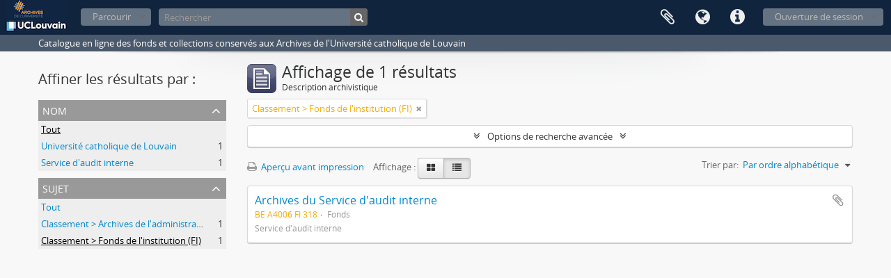

--- FILE ---
content_type: text/html; charset=utf-8
request_url: https://archives.uclouvain.be/atom/index.php/informationobject/browse?view=table&sf_culture=fr&sort=alphabetic&subjects=12930&topLod=0&actorId=1407&eventTypeId=111
body_size: 5716
content:
<!DOCTYPE html>
<html lang="fr" dir="ltr">
  <head>
    <meta http-equiv="Content-Type" content="text/html; charset=utf-8" />
<meta http-equiv="X-Ua-Compatible" content="IE=edge,chrome=1" />
    <meta name="title" content="UCLouvain | Archives" />
<meta name="description" content="Catalogue en ligne des fonds et collections conservés aux Archives de l&#039;Université catholique de Louvain" />
<meta name="viewport" content="initial-scale=1.0, user-scalable=no" />
    <title>UCLouvain | Archives</title>
    <link rel="shortcut icon" href="/atom/favicon.ico"/>
    <link href="/atom/plugins/sfDrupalPlugin/vendor/drupal/misc/ui/ui.all.css" media="screen" rel="stylesheet" type="text/css" />
<link media="all" href="/atom/plugins/arDominionPlugin/css/main.css" rel="stylesheet" type="text/css" />
            <script src="/atom/vendor/jquery.js" type="text/javascript"></script>
<script src="/atom/plugins/sfDrupalPlugin/vendor/drupal/misc/drupal.js" type="text/javascript"></script>
<script src="/atom/vendor/yui/yahoo-dom-event/yahoo-dom-event.js" type="text/javascript"></script>
<script src="/atom/vendor/yui/element/element-min.js" type="text/javascript"></script>
<script src="/atom/vendor/yui/button/button-min.js" type="text/javascript"></script>
<script src="/atom/vendor/yui/container/container_core-min.js" type="text/javascript"></script>
<script src="/atom/vendor/yui/menu/menu-min.js" type="text/javascript"></script>
<script src="/atom/vendor/modernizr.js" type="text/javascript"></script>
<script src="/atom/vendor/jquery-ui.js" type="text/javascript"></script>
<script src="/atom/vendor/jquery.ui.resizable.min.js" type="text/javascript"></script>
<script src="/atom/vendor/jquery.expander.js" type="text/javascript"></script>
<script src="/atom/vendor/jquery.masonry.js" type="text/javascript"></script>
<script src="/atom/vendor/jquery.imagesloaded.js" type="text/javascript"></script>
<script src="/atom/vendor/bootstrap/js/bootstrap.js" type="text/javascript"></script>
<script src="/atom/vendor/URI.js" type="text/javascript"></script>
<script src="/atom/vendor/meetselva/attrchange.js" type="text/javascript"></script>
<script src="/atom/js/qubit.js" type="text/javascript"></script>
<script src="/atom/js/treeView.js" type="text/javascript"></script>
<script src="/atom/js/clipboard.js" type="text/javascript"></script>
<script src="/atom/plugins/sfDrupalPlugin/vendor/drupal/misc/jquery.once.js" type="text/javascript"></script>
<script src="/atom/plugins/sfDrupalPlugin/vendor/drupal/misc/ui/ui.datepicker.js" type="text/javascript"></script>
<script src="/atom/vendor/yui/connection/connection-min.js" type="text/javascript"></script>
<script src="/atom/vendor/yui/datasource/datasource-min.js" type="text/javascript"></script>
<script src="/atom/vendor/yui/autocomplete/autocomplete-min.js" type="text/javascript"></script>
<script src="/atom/js/autocomplete.js" type="text/javascript"></script>
<script src="/atom/js/dominion.js" type="text/javascript"></script>
  <script type="text/javascript">
//<![CDATA[
jQuery.extend(Qubit, {"relativeUrlRoot":"\/atom"});
//]]>
</script></head>
  <body class="yui-skin-sam informationobject browse">

    

<header id="top-bar">

      <a id="logo" rel="home" href="/atom/index.php/" title=""><img alt="AtoM" src="/atom/images/logo.png" /></a>  
  
  <nav>

    
  <div id="user-menu">

    <button class="top-item top-dropdown" data-toggle="dropdown" data-target="#" aria-expanded="false">Ouverture de session</button>

    <div class="top-dropdown-container">

      <div class="top-dropdown-arrow">
        <div class="arrow"></div>
      </div>

      <div class="top-dropdown-header">
        <h2>Avez-vous un compte ?</h2>
      </div>

      <div class="top-dropdown-body">

        <form action="/atom/index.php/user/login" method="post">
          <input type="hidden" name="next" value="https://archives.uclouvain.be/atom/index.php/informationobject/browse?view=table&amp;sf_culture=fr&amp;sort=alphabetic&amp;subjects=12930&amp;topLod=0&amp;actorId=1407&amp;eventTypeId=111" id="next" />
          <div class="form-item form-item-email">
  <label for="email">Courriel <span class="form-required" title="This field is required.">*</span></label>
  <input type="text" name="email" id="email" />
  
</div>

          <div class="form-item form-item-password">
  <label for="password">Mot de passe <span class="form-required" title="This field is required.">*</span></label>
  <input type="password" name="password" autocomplete="off" id="password" />
  
</div>

          <button type="submit">Ouverture de session</button>

        </form>

      </div>

      <div class="top-dropdown-bottom"></div>

    </div>

  </div>


    <div id="quick-links-menu" data-toggle="tooltip" data-title="Liens rapides">

  <button class="top-item" data-toggle="dropdown" data-target="#" aria-expanded="false">Liens rapides</button>

  <div class="top-dropdown-container">

    <div class="top-dropdown-arrow">
      <div class="arrow"></div>
    </div>

    <div class="top-dropdown-header">
      <h2>Liens rapides</h2>
    </div>

    <div class="top-dropdown-body">
      <ul>
                              <li><a href="/atom/index.php/" title="Accueil">Accueil</a></li>
                                        <li><a href="/atom/index.php/about" title="À propos">À propos</a></li>
                                                                                              <li><a href="/atom/index.php/aide-a-la-recherche" title="Aide à la recherche">Aide à la recherche</a></li>
                                        <li><a href="/atom/index.php/legal-notice" title="Mentions légales">Mentions légales</a></li>
                        </ul>
    </div>

    <div class="top-dropdown-bottom"></div>

  </div>

</div>

          <div id="language-menu" data-toggle="tooltip" data-title="Langue">

  <button class="top-item" data-toggle="dropdown" data-target="#" aria-expanded="false">Langue</button>

  <div class="top-dropdown-container">

    <div class="top-dropdown-arrow">
      <div class="arrow"></div>
    </div>

    <div class="top-dropdown-header">
      <h2>Langue</h2>
    </div>

    <div class="top-dropdown-body">
      <ul>
                  <li>
            <a href="/atom/index.php/informationobject/browse?sf_culture=en&amp;view=table&amp;sort=alphabetic&amp;subjects=12930&amp;topLod=0&amp;actorId=1407&amp;eventTypeId=111" title="English">English</a>          </li>
                  <li class="active">
            <a href="/atom/index.php/informationobject/browse?sf_culture=fr&amp;view=table&amp;sort=alphabetic&amp;subjects=12930&amp;topLod=0&amp;actorId=1407&amp;eventTypeId=111" title="français">français</a>          </li>
              </ul>
    </div>

    <div class="top-dropdown-bottom"></div>

  </div>

</div>
    
    <div id="clipboard-menu" data-toggle="tooltip" data-title="Presse-papier" data-alert-message="Note : les items désélectionnés seront retirés du presse-papier lorsque la page sera actualisée. Vous pouvez les sélectionner de nouveau ou actualiser la page pour les retirer complètement. L'utilisation de l'aperçu d'impression actualisera également la page, les items désélectionnés seront donc perdus.">

  <button class="top-item" data-toggle="dropdown" data-target="#" aria-expanded="false">
    Presse-papier      </button>

  <div class="top-dropdown-container">

    <div class="top-dropdown-arrow">
      <div class="arrow"></div>
    </div>

    <div class="top-dropdown-header">
      <h2>Presse-papier</h2>
      <span id="count-block" data-information-object-label="Description archivistique" data-actor-object-label="Notice d'autorité" data-repository-object-label="Institution de conservation">
              </span>
    </div>

    <div class="top-dropdown-body">
      <ul>
        <li class="leaf" id="node_clearClipboard"><a href="/atom/index.php/user/clipboardClear" title="Effacer toutes les sélections">Effacer toutes les sélections</a></li><li class="leaf" id="node_goToClipboard"><a href="/atom/index.php/user/clipboard" title="Aller au presse-papier">Aller au presse-papier</a></li>      </ul>
    </div>

    <div class="top-dropdown-bottom"></div>

  </div>

</div>

    
  </nav>

  <div id="search-bar">

    <div id="browse-menu">

  <button class="top-item top-dropdown" data-toggle="dropdown" data-target="#" aria-expanded="false">Parcourir</button>

  <div class="top-dropdown-container top-dropdown-container-right">

    <div class="top-dropdown-arrow">
      <div class="arrow"></div>
    </div>

    <div class="top-dropdown-header">
      <h2>Parcourir</h2>
    </div>

    <div class="top-dropdown-body">
      <ul>
        <li class="active leaf" id="node_browseInformationObjects"><a href="/atom//index.php/informationobject/browse" title="Descriptions archivistiques">Descriptions archivistiques</a></li><li class="leaf" id="node_browseActors"><a href="/atom//index.php/actor/browse" title="Notices d&#039;autorité">Notices d&#039;autorité</a></li><li class="leaf" id="node_browseRepositories"><a href="/atom//index.php/repository/browse" title="Institutions de conservation">Institutions de conservation</a></li><li class="leaf" id="node_browseFunctions"><a href="/atom//index.php/function/browse" title="Fonctions">Fonctions</a></li><li class="leaf" id="node_browseSubjects"><a href="/atom//index.php/taxonomy/browse/id/35" title="Sujets">Sujets</a></li><li class="leaf" id="node_browsePlaces"><a href="/atom//index.php/taxonomy/browse/id/42" title="Lieux">Lieux</a></li><li class="leaf" id="node_browseDigitalObjects"><a href="/atom//index.php/informationobject/browse?view=card&amp;onlyMedia=1&amp;topLod=0" title="Documents numériques">Documents numériques</a></li>      </ul>
    </div>

    <div class="top-dropdown-bottom"></div>

  </div>

</div>

    <div id="search-form-wrapper" role="search">

  <h2>Rechercher</h2>

  <form action="/atom/index.php/informationobject/browse" data-autocomplete="/atom/index.php/search/autocomplete" autocomplete="off">

    <input type="hidden" name="topLod" value="0"/>

          <input type="text" name="query" value="" placeholder="Rechercher"/>
    
    <button><span>Rechercher</span></button>

    <div id="search-realm" class="search-popover">

      
        <div>
          <label>
                          <input name="repos" type="radio" value checked="checked" data-placeholder="Rechercher">
                        Recherche générale          </label>
        </div>

        
        
      
      <div class="search-realm-advanced">
        <a href="/atom/index.php/informationobject/browse?showAdvanced=1&topLod=0">
          Recherche avancée&nbsp;&raquo;
        </a>
      </div>

    </div>

  </form>

</div>

  </div>

  
</header>

  <div id="site-slogan">
    <div class="container">
      <div class="row">
        <div class="span12">
          <span>Catalogue en ligne des fonds et collections conservés aux Archives de l&#039;Université catholique de Louvain</span>
        </div>
      </div>
    </div>
  </div>

    
    <div id="wrapper" class="container" role="main">

      
        
      <div class="row">

        <div class="span3">

          <div id="sidebar">

            
    <section id="facets">

      <div class="visible-phone facets-header">
        <a class="x-btn btn-wide">
          <i class="fa fa-filter"></i>
          Filtres        </a>
      </div>

      <div class="content">

        
        <h2>Affiner les résultats par :</h2>

        
        
                          
        
        
      <section class="facet">
  
    <div class="facet-header">
              <h3><a href="#" aria-expanded="false">Nom</a></h3>
          </div>

    <div class="facet-body" id="#facet-names">

      
      <ul>

                  <li class="active">
                  <a title="" href="/atom/index.php/informationobject/browse?view=table&amp;sf_culture=fr&amp;sort=alphabetic&amp;subjects=12930&amp;topLod=0&amp;actorId=1407&amp;eventTypeId=111">Tout</a>          </li>

                  <li >
            <a title="" href="/atom/index.php/informationobject/browse?names=1554&amp;view=table&amp;sf_culture=fr&amp;sort=alphabetic&amp;subjects=12930&amp;topLod=0&amp;actorId=1407&amp;eventTypeId=111">Université catholique de Louvain<span>, 1 résultats</span></a>            <span class="facet-count" aria-hidden="true">1</span>
          </li>
                  <li >
            <a title="" href="/atom/index.php/informationobject/browse?names=1407&amp;view=table&amp;sf_culture=fr&amp;sort=alphabetic&amp;subjects=12930&amp;topLod=0&amp;actorId=1407&amp;eventTypeId=111">Service d&#039;audit interne<span>, 1 résultats</span></a>            <span class="facet-count" aria-hidden="true">1</span>
          </li>
        
      </ul>

    </div>

  </section>


        
        
      <section class="facet open">
  
    <div class="facet-header">
              <h3><a href="#" aria-expanded="true">Sujet</a></h3>
          </div>

    <div class="facet-body" id="#facet-subjects">

      
      <ul>

                  <li>
                  <a title="" href="/atom/index.php/informationobject/browse?view=table&amp;sf_culture=fr&amp;sort=alphabetic&amp;topLod=0&amp;actorId=1407&amp;eventTypeId=111">Tout</a>          </li>

                  <li >
            <a title="" href="/atom/index.php/informationobject/browse?subjects=12930%2C14690&amp;view=table&amp;sf_culture=fr&amp;sort=alphabetic&amp;topLod=0&amp;actorId=1407&amp;eventTypeId=111">Classement &gt; Archives de l&#039;administration centrale et des services généraux<span>, 1 résultats</span></a>            <span class="facet-count" aria-hidden="true">1</span>
          </li>
                  <li class="active">
            <a title="" href="/atom/index.php/informationobject/browse?subjects=&amp;view=table&amp;sf_culture=fr&amp;sort=alphabetic&amp;topLod=0&amp;actorId=1407&amp;eventTypeId=111">Classement &gt; Fonds de l&#039;institution (FI)<span>, 1 résultats</span></a>            <span class="facet-count" aria-hidden="true">1</span>
          </li>
        
      </ul>

    </div>

  </section>


        
        
        
      </div>

    </section>

  
          </div>

        </div>

        <div class="span9">

          <div id="main-column">

              
  <div class="multiline-header">
    <img alt="" src="/atom/images/icons-large/icon-archival.png" />    <h1 aria-describedby="results-label">
              Affichage de 1 résultats          </h1>
    <span class="sub" id="results-label">Description archivistique</span>
  </div>

            
  <section class="header-options">

    
    
    
    
    
    
          <span class="search-filter">
        Classement &gt; Fonds de l&#039;institution (FI)                        <a href="/atom/index.php/informationobject/browse?view=table&sf_culture=fr&sort=alphabetic&topLod=0&actorId=1407&eventTypeId=111" class="remove-filter"><i class="fa fa-times"></i></a>
      </span>
    
    
    
    
    
    
    
    
    
  </section>


            
  <section class="advanced-search-section">

  <a href="#" class="advanced-search-toggle " aria-expanded="false">Options de recherche avancée</a>

  <div class="advanced-search animateNicely" style="display: none;">

    <form name="advanced-search-form" method="get" action="/atom/index.php/informationobject/browse">
      <input type="hidden" name="showAdvanced" value="1"/>

              <input type="hidden" name="view" value="table"/>
              <input type="hidden" name="sf_culture" value="fr"/>
              <input type="hidden" name="sort" value="alphabetic"/>
              <input type="hidden" name="subjects" value="12930"/>
              <input type="hidden" name="actorId" value="1407"/>
              <input type="hidden" name="eventTypeId" value="111"/>
      
      <p>Trouver les résultats avec:</p>

      <div class="criteria">

        
          
        
        
        <div class="criterion">

          <select class="boolean" name="so0">
            <option value="and">et</option>
            <option value="or">ou</option>
            <option value="not">sauf</option>
          </select>

          <input class="query" type="text" placeholder="Rechercher" name="sq0"/>

          <span>dans</span>

          <select class="field" name="sf0">
            <option value="">Tous les champs</option>
            <option value="title">Titre</option>
                          <option value="archivalHistory">Histoire archivistique</option>
                        <option value="scopeAndContent">Portée et contenu</option>
            <option value="extentAndMedium">Étendue matérielle et support</option>
            <option value="subject">Points d'accès - Sujets</option>
            <option value="name">Points d'accès - Noms</option>
            <option value="place">Points d'accès - Lieux</option>
            <option value="genre">Points d'accès - Genre</option>
            <option value="identifier">Identifiant</option>
            <option value="referenceCode">Cote</option>
            <option value="digitalObjectTranscript">Texte du document numérique</option>
            <option value="findingAidTranscript">Texte de l'instrument de recherche</option>
            <option value="allExceptFindingAidTranscript">Tous les champs sauf le texte des instruments de recherche.</option>
          </select>

          <a href="#" class="delete-criterion"><i class="fa fa-times"></i></a>

        </div>

        <div class="add-new-criteria">
          <div class="btn-group">
            <a class="btn dropdown-toggle" data-toggle="dropdown" href="#">
              Ajouter de nouveaux critères<span class="caret"></span>
            </a>
            <ul class="dropdown-menu">
              <li><a href="#" id="add-criterion-and">Et</a></li>
              <li><a href="#" id="add-criterion-or">Ou</a></li>
              <li><a href="#" id="add-criterion-not">Non</a></li>
            </ul>
          </div>
        </div>

      </div>

      <p>Limiter les résultats :</p>

      <div class="criteria">

                  <div class="filter-row">
            <div class="filter">
              <div class="form-item form-item-repos">
  <label for="repos">Institution de conservation</label>
  <select name="repos" id="repos">
<option value="" selected="selected"></option>
<option value="441">Archives de l&#039;Université catholique de Louvain</option>
<option value="442">Bibliothèque d&#039;architecture, d&#039;ingénierie architecturale, d&#039;urbanisme - Bruxelles</option>
</select>
  
</div>
            </div>
          </div>
        
        <div class="filter-row">
          <div class="filter">
            <label for="collection">Description de haut niveau</label>            <select name="collection" class="form-autocomplete" id="collection">

</select>            <input class="list" type="hidden" value="/atom/index.php/informationobject/autocomplete?parent=1&filterDrafts=1"/>
          </div>
        </div>

      </div>

      <p>Filtrer les résultats par:</p>

      <div class="criteria">

        <div class="filter-row triple">

          <div class="filter-left">
            <div class="form-item form-item-levels">
  <label for="levels">Niveau de description</label>
  <select name="levels" id="levels">
<option value="" selected="selected"></option>
<option value="229">Collection</option>
<option value="1586">Dossier</option>
<option value="227">Fonds</option>
<option value="3620">Groupe de fonds</option>
<option value="290">Partie de pièce</option>
<option value="1584">Pièce</option>
<option value="1582">Série</option>
<option value="9456">Sous-collection</option>
<option value="1601">Sous-dossier</option>
<option value="1556">Sous-fonds</option>
<option value="1591">Sous-série</option>
</select>
  
</div>
          </div>

          <div class="filter-center">
            <div class="form-item form-item-onlyMedia">
  <label for="onlyMedia">Document numérique disponible</label>
  <select name="onlyMedia" id="onlyMedia">
<option value="" selected="selected"></option>
<option value="1">Oui</option>
<option value="0">Non</option>
</select>
  
</div>
          </div>

          <div class="filter-right">
            <div class="form-item form-item-findingAidStatus">
  <label for="findingAidStatus">Instrument de recherche</label>
  <select name="findingAidStatus" id="findingAidStatus">
<option value="" selected="selected"></option>
<option value="yes">Oui</option>
<option value="no">Non</option>
<option value="generated">Généré</option>
<option value="uploaded">Téléversé</option>
</select>
  
</div>
          </div>

        </div>

                
                  <div class="filter-row">

                          <div class="filter-left">
                <div class="form-item form-item-copyrightStatus">
  <label for="copyrightStatus">Statut des droits d'auteur</label>
  <select name="copyrightStatus" id="copyrightStatus">
<option value="" selected="selected"></option>
<option value="342">Domaine public</option>
<option value="343">Inconnu</option>
<option value="341">Utilisation soumise à copyright</option>
</select>
  
</div>
              </div>
            
                          <div class="filter-right">
                <div class="form-item form-item-materialType">
  <label for="materialType">Dénomination générale des documents</label>
  <select name="materialType" id="materialType">
<option value="" selected="selected"></option>
<option value="267">Dessin d&#039;architecture</option>
<option value="275">Dessin technique</option>
<option value="268">Document cartographique</option>
<option value="269">Document iconographique</option>
<option value="273">Document philatélique</option>
<option value="274">Document sonore</option>
<option value="276">Document textuel</option>
<option value="270">Images en mouvement</option>
<option value="272">Objet</option>
<option value="271">Supports multiples</option>
</select>
  
</div>
              </div>
            
          </div>
        
        <div class="filter-row">

          <div class="lod-filter">
            <label>
              <input type="radio" name="topLod" value="1" >
              Descriptions de haut niveau.            </label>
            <label>
              <input type="radio" name="topLod" value="0" checked>
              Toutes les descriptions            </label>
          </div>

        </div>

      </div>

      <p>Filtrer par dates</p>

      <div class="criteria">

        <div class="filter-row">

          <div class="start-date">
            <div class="form-item form-item-startDate">
  <label for="startDate">Début</label>
  <input placeholder="YYYY-MM-DD" type="text" name="startDate" id="startDate" />
  
</div>
          </div>

          <div class="end-date">
            <div class="form-item form-item-endDate">
  <label for="endDate">Fin</label>
  <input placeholder="YYYY-MM-DD" type="text" name="endDate" id="endDate" />
  
</div>
          </div>

          <div class="date-type">
            <label>
              <input type="radio" name="rangeType" value="inclusive" checked>
              Chevauchement            </label>
            <label>
              <input type="radio" name="rangeType" value="exact" >
              Exact            </label>
          </div>

          <a href="#" class="date-range-help-icon" aria-expanded="false"><i class="fa fa-question-circle"></i></a>

        </div>

        <div class="alert alert-info date-range-help animateNicely">
          Utiliser cette option pour préciser le mode de recherche par dates. "Exact" fait en sorte que les dates extrêmes des résultats de recherche se situeront entièrement entre les dates entrées. "Chevauchement" fait en sorte que toutes les descriptions dont la date de début ou de fin se situent au sein des dates entrées feront partie des résultats de recherche.        </div>

      </div>

      <section class="actions">
        <input type="submit" class="c-btn c-btn-submit" value="Rechercher"/>
        <input type="button" class="reset c-btn c-btn-delete" value="Réinitialiser"/>
      </section>

    </form>

  </div>

</section>

  
    <section class="browse-options">
      <a  href="/atom/index.php/informationobject/browse?view=table&sf_culture=fr&sort=alphabetic&subjects=12930&topLod=0&actorId=1407&eventTypeId=111&media=print">
  <i class="fa fa-print"></i>
  Aperçu avant impression</a>

      
      <span>
        <span class="view-header-label">Affichage :</span>

<div class="btn-group">
  <a class="btn fa fa-th-large " href="/atom/index.php/informationobject/browse?view=card&amp;sf_culture=fr&amp;sort=alphabetic&amp;subjects=12930&amp;topLod=0&amp;actorId=1407&amp;eventTypeId=111" title=" "> </a>
  <a class="btn fa fa-list active" href="/atom/index.php/informationobject/browse?view=table&amp;sf_culture=fr&amp;sort=alphabetic&amp;subjects=12930&amp;topLod=0&amp;actorId=1407&amp;eventTypeId=111" title=" "> </a></div>
      </span>

      <div id="sort-header">
  <div class="sort-options">

    <label>Trier par:</label>

    <div class="dropdown">

      <div class="dropdown-selected">
                                  <span>Par ordre alphabétique</span>
                  
      </div>

      <ul class="dropdown-options">

        <span class="pointer"></span>

                  <li>
                        <a href="/atom/index.php/informationobject/browse?sort=lastUpdated&view=table&sf_culture=fr&subjects=12930&topLod=0&actorId=1407&eventTypeId=111" data-order="lastUpdated">
              <span>Le plus récent</span>
            </a>
          </li>
                  <li>
                        <a href="/atom/index.php/informationobject/browse?sort=relevance&view=table&sf_culture=fr&subjects=12930&topLod=0&actorId=1407&eventTypeId=111" data-order="relevance">
              <span>Pertinence</span>
            </a>
          </li>
                  <li>
                        <a href="/atom/index.php/informationobject/browse?sort=identifier&view=table&sf_culture=fr&subjects=12930&topLod=0&actorId=1407&eventTypeId=111" data-order="identifier">
              <span>Identifiant</span>
            </a>
          </li>
                  <li>
                        <a href="/atom/index.php/informationobject/browse?sort=referenceCode&view=table&sf_culture=fr&subjects=12930&topLod=0&actorId=1407&eventTypeId=111" data-order="referenceCode">
              <span>Cote</span>
            </a>
          </li>
                  <li>
                        <a href="/atom/index.php/informationobject/browse?sort=startDate&view=table&sf_culture=fr&subjects=12930&topLod=0&actorId=1407&eventTypeId=111" data-order="startDate">
              <span>Date de début</span>
            </a>
          </li>
                  <li>
                        <a href="/atom/index.php/informationobject/browse?sort=endDate&view=table&sf_culture=fr&subjects=12930&topLod=0&actorId=1407&eventTypeId=111" data-order="endDate">
              <span>Date de fin</span>
            </a>
          </li>
              </ul>
    </div>
  </div>
</div>
    </section>

    <div id="content" class="browse-content">
      
                    
  <article class="search-result">

  
  <div class="search-result-description">

    <p class="title"><a href="/atom/index.php/archives-du-service-daudit-interne" title="Archives du Service d&#039;audit interne">Archives du Service d&#039;audit interne</a></p>

    <button class="clipboard"
  data-clipboard-url="/atom/index.php/user/clipboardToggleSlug"
  data-clipboard-slug="archives-du-service-daudit-interne"
  data-toggle="tooltip"  data-title="Ajouter au presse-papier"
  data-alt-title="Retirer du presse-papier">
  Ajouter au presse-papier</button>

    <ul class="result-details">

                <li class="reference-code">BE A4006 FI 318</li>
      
              <li class="level-description">Fonds</li>
      
                            
                </ul>

          <p></p>
    
          <p class="creation-details">Service d&#039;audit interne</p>
    
  </div>

</article>
            </div>

  

                  
          </div>

        </div>

      </div>

    </div>

    
    <footer>

  
  
  <div id="print-date">
    Imprimé : 2026-01-19  </div>

</footer>


  </body>
</html>
